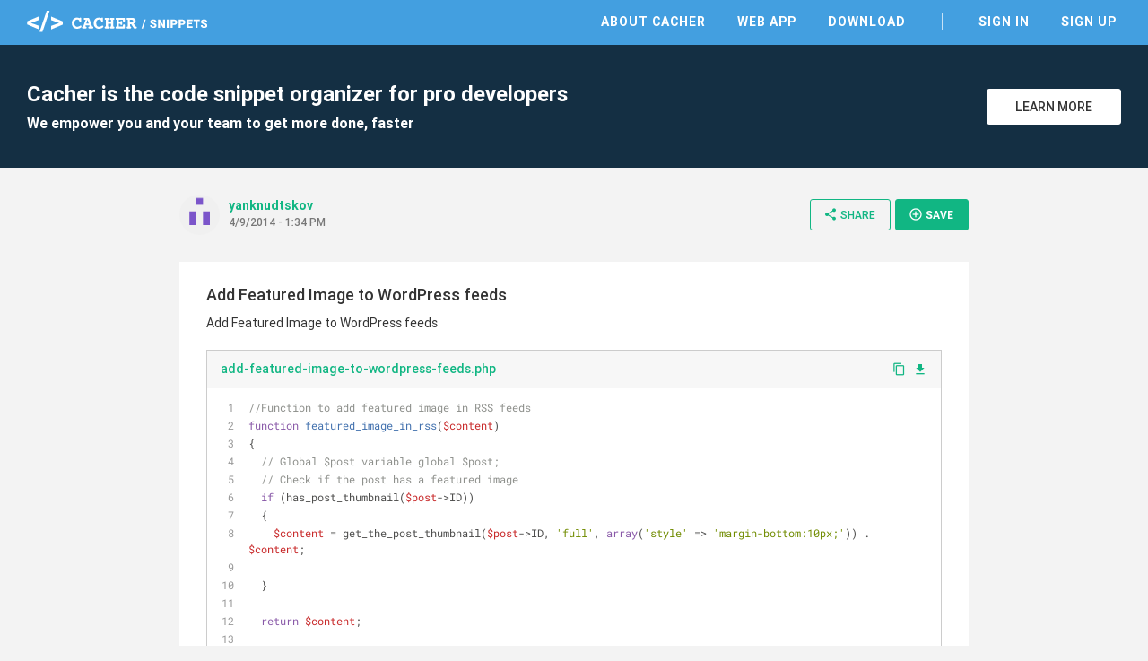

--- FILE ---
content_type: text/html; charset=utf-8
request_url: https://snippets.cacher.io/snippet/233e76334b22f5a53c5e
body_size: 5800
content:
<!DOCTYPE html><html lang="en"><head>
    <meta charset="utf-8">
    <title>Add Featured Image to WordPress feeds - Cacher Snippet</title>
    <base href="/">

    <!-- Always force latest IE rendering engine or request Chrome Frame -->
    <meta content="IE=edge,chrome=1" http-equiv="X-UA-Compatible">
    <meta name="viewport" content="width=device-width,initial-scale=1.0">
    <meta name="google-site-verification" content="p1lzjf9ulBgrU4hasFH6L4gTaZ_F4PMr-OffGdVHaj8">

    <!-- Favicons -->
    <link rel="apple-touch-icon-precomposed" sizes="57x57" href="assets/favicon/apple-touch-icon-57x57.png">
    <link rel="apple-touch-icon-precomposed" sizes="114x114" href="assets/favicon/apple-touch-icon-114x114.png">
    <link rel="apple-touch-icon-precomposed" sizes="72x72" href="assets/favicon/apple-touch-icon-72x72.png">
    <link rel="apple-touch-icon-precomposed" sizes="144x144" href="assets/favicon/apple-touch-icon-144x144.png">
    <link rel="apple-touch-icon-precomposed" sizes="60x60" href="assets/favicon/apple-touch-icon-60x60.png">
    <link rel="apple-touch-icon-precomposed" sizes="120x120" href="assets/favicon/apple-touch-icon-120x120.png">
    <link rel="apple-touch-icon-precomposed" sizes="76x76" href="assets/favicon/apple-touch-icon-76x76.png">
    <link rel="apple-touch-icon-precomposed" sizes="152x152" href="assets/favicon/apple-touch-icon-152x152.png">
    <link rel="icon" type="image/png" href="assets/favicon/favicon-196x196.png" sizes="196x196">
    <link rel="icon" type="image/png" href="assets/favicon/favicon-96x96.png" sizes="96x96">
    <link rel="icon" type="image/png" href="assets/favicon/favicon-32x32.png" sizes="32x32">
    <link rel="icon" type="image/png" href="assets/favicon/favicon-16x16.png" sizes="16x16">
    <link rel="icon" type="image/png" href="assets/favicon/favicon-128.png" sizes="128x128">
    <meta name="msapplication-TileColor" content="#FFFFFF">
    <meta name="msapplication-TileImage" content="assets/favicon/mstile-144x144.png">
    <meta name="msapplication-square70x70logo" content="assets/favicon/mstile-70x70.png">
    <meta name="msapplication-square150x150logo" content="assets/favicon/mstile-150x150.png">
    <meta name="msapplication-wide310x150logo" content="assets/favicon/mstile-310x150.png">
    <meta name="msapplication-square310x310logo" content="assets/favicon/mstile-310x310.png">

    <meta name="slack-app-id" content="AB284UJGM">

    <link rel="preload" href="assets/stylesheets/highlightjs/tomorrow.css" as="style" onload="this.onload=null;this.rel='stylesheet'">
    <noscript>
        <link rel="stylesheet" href="assets/stylesheets/highlightjs/tomorrow.css">
    </noscript>

    <script defer="" src="assets/javascripts/jquery-3.5.1.min.js"></script>
    <script defer="" src="assets/javascripts/tooltipster.bundle.min.js"></script>

    <meta http-equiv="Content-Security-Policy" content="default-src 'none';
        font-src data: https://fonts.gstatic.com https://fonts.googleapis.com https://snippets.cacher.io https://client.crisp.chat;
        style-src 'unsafe-inline' 'self' https://fonts.googleapis.com https://client.crisp.chat;
        img-src https://* http://* data:;
        frame-src https://www.cacher.io https://s3.amazonaws.com/cacher.output/;
        script-src https://snippets.cacher.io https://embed.cacher.io https://www.googletagmanager.com https://client.crisp.chat https://settings.crisp.chat 'unsafe-inline';
        manifest-src https://snippets.cacher.io;
        connect-src https://api.cacher.io https://api-0.cacher.io https://snippets.cacher.io https://client.crisp.chat http://localhost:* https://localhost:* ws://localhost:*
        wss://client.relay.crisp.chat wss://realtime.ably.io
        https://www.google-analytics.com
        https://rest.ably.io https://internet-up.ably-realtime.com
        https://sentry.io https://s3.amazonaws.com/cacher.output/ https://storage.crisp.chat">
<style>@charset "UTF-8";html{font-family:sans-serif;-webkit-text-size-adjust:100%;-ms-text-size-adjust:100%}body{margin:0}@font-face{font-family:Roboto;font-style:normal;font-weight:100;src:url(/assets/fonts/roboto/Roboto-Thin.woff2) format("woff2")}@font-face{font-family:Roboto;font-style:normal;font-weight:300;src:url(/assets/fonts/roboto/Roboto-Light.woff2) format("woff2")}@font-face{font-family:Roboto;font-style:normal;font-weight:400;src:url(/assets/fonts/roboto/Roboto-Regular.woff2) format("woff2")}@font-face{font-family:Roboto;font-style:normal;font-weight:500;src:url(/assets/fonts/roboto/Roboto-Medium.woff2) format("woff2")}@font-face{font-family:Roboto;font-style:normal;font-weight:700;src:url(/assets/fonts/roboto/Roboto-Bold.woff2) format("woff2")}html{width:100%;height:100%;-webkit-font-smoothing:antialiased;background:#f3f3f3}body{position:relative;width:100%;height:100%;font-family:Roboto,Arial,sans-serif;color:#333;font-size:14px}*{box-sizing:border-box}</style><style>@charset "UTF-8";footer,header,nav,section{display:block}html{font-family:sans-serif;-webkit-text-size-adjust:100%;-ms-text-size-adjust:100%}body{margin:0}a:focus{outline:thin dotted}a:active,a:hover{outline:0}h1{font-size:2em}code,pre{font-family:monospace,serif;font-size:1em}pre{white-space:pre;white-space:pre-wrap;word-wrap:break-word}img{border:0}button{font-family:inherit;font-size:100%;margin:0}button{line-height:normal}button{-webkit-appearance:button;cursor:pointer}button::-moz-focus-inner{border:0;padding:0}@font-face{font-family:Roboto;font-style:normal;font-weight:100;src:url(/assets/fonts/roboto/Roboto-Thin.woff2) format("woff2")}@font-face{font-family:Roboto;font-style:normal;font-weight:300;src:url(/assets/fonts/roboto/Roboto-Light.woff2) format("woff2")}@font-face{font-family:Roboto;font-style:normal;font-weight:400;src:url(/assets/fonts/roboto/Roboto-Regular.woff2) format("woff2")}@font-face{font-family:Roboto;font-style:normal;font-weight:500;src:url(/assets/fonts/roboto/Roboto-Medium.woff2) format("woff2")}@font-face{font-family:Roboto;font-style:normal;font-weight:700;src:url(/assets/fonts/roboto/Roboto-Bold.woff2) format("woff2")}@font-face{font-family:Roboto Mono;font-style:normal;font-weight:400;src:url(/assets/fonts/roboto-mono/RobotoMono-Regular.woff2) format("woff2")}@font-face{font-family:FontAwesome;src:url(/assets/fonts/font-awesome/fontawesome-webfont.eot?v=4.7.0);src:url(/assets/fonts/font-awesome/fontawesome-webfont.eot?#iefix&v=4.7.0) format("embedded-opentype"),url(/assets/fonts/font-awesome/fontawesome-webfont.woff2?v=4.7.0) format("woff2"),url(/assets/fonts/font-awesome/fontawesome-webfont.woff?v=4.7.0) format("woff"),url(/assets/fonts/font-awesome/fontawesome-webfont.ttf?v=4.7.0) format("truetype"),url(/assets/fonts/font-awesome/fontawesome-webfont.svg?v=4.7.0#fontawesomeregular) format("svg");font-weight:400;font-style:normal}.fa{display:inline-block;font:14px/1 FontAwesome;font-size:inherit;text-rendering:auto;-webkit-font-smoothing:antialiased;-moz-osx-font-smoothing:grayscale}.fa-twitter:before{content:"\f099"}.fa-github:before{content:"\f09b"}.fa-facebook-official:before{content:"\f230"}.fa-medium:before{content:"\f23a"}@font-face{font-family:Material Icons;font-style:normal;font-weight:400;src:url(/assets/fonts/material-icons/MaterialIcons-Regular.eot);src:local("Material Icons"),local("MaterialIcons-Regular"),url(/assets/fonts/material-icons/MaterialIcons-Regular.woff2) format("woff2"),url(/assets/fonts/material-icons/MaterialIcons-Regular.woff) format("woff"),url(/assets/fonts/material-icons/MaterialIcons-Regular.ttf) format("truetype")}.material-icons{font-family:Material Icons;font-weight:400;font-style:normal;font-size:16px;display:inline-block;line-height:1;text-transform:none;letter-spacing:normal;word-wrap:normal;white-space:nowrap;direction:ltr;-webkit-font-smoothing:antialiased;text-rendering:optimizeLegibility;-moz-osx-font-smoothing:grayscale;font-feature-settings:"liga"}.markdown{-ms-text-size-adjust:100%;-webkit-text-size-adjust:100%;color:#333;font-size:14px;line-height:1.5;word-wrap:break-word}.markdown *{box-sizing:border-box}.markdown p{margin-top:0;margin-bottom:10px}.markdown:before{display:table;content:""}.markdown:after{display:table;clear:both;content:""}.markdown>*:first-child{margin-top:0!important}.markdown>*:last-child{margin-bottom:0!important}.markdown p{margin-top:0;margin-bottom:16px}a{color:#11b683;text-decoration:none;outline:0;transition:all,.15s}a:hover{color:#0d8761}a:active,a:focus,a :visited{outline:0}a:not([href]){cursor:pointer;-webkit-user-select:none;user-select:none}button{padding:0;margin:0;background:none;border:0;color:inherit;line-height:normal;outline:0;vertical-align:middle}.btn{padding:10px 18px;display:inline-flex;align-items:center;justify-content:center;font-size:14px;font-weight:500;color:#11b683;border:1px solid #11B683;background:transparent;border-radius:3px;outline:none;-webkit-user-select:none;user-select:none;transition:all,.15s}.btn i{margin-right:3px;font-size:20px;vertical-align:text-top}.btn:hover{color:#0d8761;border-color:#0d8761}.btn.btn-small{padding:8px 14px 9px;font-size:12px}.btn.btn-white{background:#fff;color:#333;border-color:#fff}.btn.btn-white:hover{border-color:#333}.btn.btn-primary{color:#fff;background:#11B683;text-transform:uppercase;font-weight:600}.btn.btn-primary:hover{background:#0d8761;border-color:#0d8761}.modal-overlay{position:fixed;display:flex;width:100%;height:100%;top:0;left:0;background:rgba(0,0,0,.3);z-index:70;justify-content:center;align-items:center;pointer-events:none;opacity:0;transition:all,.3s}.modal-overlay .modal-dialog{position:relative;margin-top:-40px;display:flex;flex-direction:column;background:#fff;box-shadow:0 2px 4px #0003;cursor:default;transition:all,.3s}.modal-overlay .close-modal{position:absolute;right:-60px}.modal-overlay .close-modal i{color:#fff;font-size:40px}@media only screen and (max-width: 600px){.modal-overlay .close-modal{right:13px;top:20px}.modal-overlay .close-modal i{color:#aaa;font-size:35px}}html{width:100%;height:100%;-webkit-font-smoothing:antialiased;background:#f3f3f3}body{position:relative;width:100%;height:100%;font-family:Roboto,Arial,sans-serif;color:#333;font-size:14px}*{box-sizing:border-box}.page{width:100%;padding-top:50px}.page .content{margin:0 auto;max-width:1280px}.app-footer{width:100%;background:#fff;color:#555}.app-footer .content{margin:0 auto;max-width:1280px;padding:40px 30px;max-width:940px;display:flex;justify-content:space-between}.app-footer .content nav{margin-right:50px}.app-footer .content nav .nav-header{margin-bottom:10px;text-transform:uppercase;font-weight:700}.app-footer .content nav ul{margin:0;padding:0}.app-footer .content nav ul li{list-style:none}.app-footer .content nav ul li{display:block;margin-right:25px}.app-footer .content nav ul li a{display:inline-block;padding:5px 0;color:#555}.app-footer .content nav ul li a:hover{color:#000}.app-footer .content .footer-right{width:240px;text-align:right;color:#999}.app-footer .content .footer-right .social{margin-bottom:10px}.app-footer .content .footer-right .social a{margin-left:12px;color:#777;font-size:26px}.app-footer .content .footer-right .social a:hover{color:#333}.app-footer .content .footer-right .copyright{line-height:24px}@media only screen and (max-width: 900px){.app-footer{padding:15px}.app-footer .apps-list{display:none}.app-footer .content{flex-direction:column;padding:20px 0}.app-footer .content nav{margin:0 0 30px}.app-footer .content nav .nav-header{margin-bottom:20px}.app-footer .content nav ul li{display:block;margin:0;border-top:1px solid #ddd}.app-footer .content nav ul li a{display:block;padding:10px 0}.app-footer .content .footer-right{width:100%;text-align:center}.app-footer .content .footer-right .social{margin:20px 0}}.top-header{position:fixed;top:0;width:100%;height:50px;background:#439FE0;color:#fff;z-index:10}.top-header .content{margin:0 auto;padding:12px 30px 0;max-width:1280px;display:flex;justify-content:space-between;align-items:center}@media only screen and (max-width: 900px){.top-header .content{padding-top:3px}}@media only screen and (max-width: 600px){.top-header .content{padding-left:15px;padding-right:15px}}.top-header .content .logo-link{display:inline-block;height:24px}.top-header .content .header-right{display:flex;align-items:center}.top-header .content nav ul{margin:0;padding:0}.top-header .content nav ul li{list-style:none}.top-header .content nav ul li{display:inline-block;margin-left:25px}.top-header .content nav ul li.nav-divider{margin-left:35px;padding-left:35px;border-left:1px solid rgba(255,255,255,.7)}.top-header .content nav ul li a{position:relative;padding:5px;font-weight:600;text-transform:uppercase;letter-spacing:1px;color:#fff}.top-header .content nav ul li a:before{content:"";position:absolute;width:calc(100% - 10px);height:2px;bottom:0;left:5px;background-color:#fff;visibility:hidden;transform:scaleX(0);transition:all .15s ease-in-out 0s}.top-header .content nav ul li a:hover{color:#fff}.top-header .content nav ul li a:hover:before{visibility:visible;transform:scaleX(1)}@media only screen and (max-width: 900px){.top-header .content nav{position:fixed;width:100%;left:0;right:0;top:50px;padding-bottom:5px;border-top:1px solid rgba(255,255,255,.5);background:#439FE0;display:none}.top-header .content nav ul li{display:block;padding:0;border-bottom:1px solid rgba(255,255,255,.3);margin:0 15px}.top-header .content nav ul li:last-of-type{border-bottom:none}.top-header .content nav ul li.nav-divider{margin-left:15px;padding-left:0;border-left:none}.top-header .content nav ul li a{display:block;padding:15px 0}.top-header .content nav ul li a:before{display:none}}.top-header .content .mobile-menu{margin:0 -10px -5px 5px;padding:10px;display:none}@media only screen and (max-width: 900px){.top-header .content .mobile-menu{display:inline-block}}.top-header .content .mobile-menu i{font-size:24px}.flash-messages{position:fixed;bottom:-5px;width:300px;left:35px;z-index:80;cursor:default;-webkit-user-select:none;user-select:none}.sign-up-banner{width:100%;background:#142F43;color:#fff}.sign-up-banner .content{padding:40px 30px;display:flex;justify-content:space-between;align-items:center}@media only screen and (max-width: 600px){.sign-up-banner .content{flex-direction:column;text-align:center;padding:25px 30px}}.sign-up-banner h1{margin:0;font-size:24px;font-weight:600}.sign-up-banner h2{margin:8px 0 0;font-size:16px}@media only screen and (max-width: 600px){.sign-up-banner h2{display:none}}.sign-up-banner .controls{width:220px;margin-left:25px;text-align:right}@media only screen and (max-width: 600px){.sign-up-banner .controls{margin:20px 0 0;text-align:center}}.sign-up-banner .controls .btn{width:150px;margin-left:15px;text-transform:uppercase}@media only screen and (max-width: 600px){.sign-up-banner .controls .btn{margin-left:0}}.page-focus-snippet{min-height:calc(100% - 254px);cursor:default}.page-focus-snippet>.content{margin:0 auto;max-width:940px;padding:30px}@media only screen and (max-width: 600px){.page-focus-snippet>.content{padding:15px}}.page-focus-snippet .snippet-content{margin:30px auto;max-width:940px;padding:25px 30px 30px}@media only screen and (max-width: 600px){.page-focus-snippet .snippet-content{padding:15px}}@media only screen and (max-width: 600px){.page-focus-snippet .snippet-content{margin-top:20px;margin-bottom:15px}}.modal-focus-snippet{max-width:940px;width:80%;height:70%}@media only screen and (max-width: 600px){.modal-focus-snippet{width:calc(100% - 30px);height:calc(100% - 30px)}}focus-snippet header{display:flex;justify-content:space-between;align-items:center}focus-snippet header .header-left{display:flex;align-items:center;margin-right:10px}focus-snippet header .header-left .snippet-created{margin-top:-4px}focus-snippet header .header-left .snippet-created .snippet-by{font-weight:600;display:inline-block;max-width:150px;overflow:hidden;text-overflow:ellipsis;white-space:nowrap;word-wrap:normal;vertical-align:bottom}focus-snippet header .header-left app-avatar{margin-right:10px}focus-snippet header .header-left app-avatar img{width:45px;height:45px;clip-path:circle(22.5px at center);border-radius:100%;vertical-align:middle}focus-snippet header .header-left .created-at{margin-top:2px;font-size:12px;color:#777;font-weight:500}focus-snippet header .header-right{text-align:right}@media only screen and (max-width: 900px){focus-snippet header .header-right .btn-share>i{margin-right:0}focus-snippet header .header-right .btn-share>span{display:none}}focus-snippet header .header-right .btn-small{margin-left:5px;padding-right:16px;text-transform:uppercase}@media only screen and (max-width: 600px){focus-snippet header .header-right .btn-small{display:none}}focus-snippet header .header-right .btn-small i{font-size:16px}focus-snippet .snippet-content{background:#fff;position:relative}focus-snippet .snippet-content .snippet-title{margin:0;font-size:18px;font-weight:500}focus-snippet .snippet-content .snippet-description{margin-top:10px;font-size:14px;line-height:20px}focus-snippet .snippet-content .snippet-file{border:1px solid #ccc;margin:20px 0;transition:all,.15s}focus-snippet .snippet-content .snippet-file:last-of-type{margin-bottom:0}focus-snippet .snippet-content .snippet-file .file-header{display:flex;justify-content:space-between;align-items:center;background:#f7f7f7}focus-snippet .snippet-content .snippet-file .file-header .filename{font-weight:500;padding:11px 15px 13px;display:inline-block;max-width:calc(100% - 70px);overflow:hidden;text-overflow:ellipsis;white-space:nowrap;word-wrap:normal}focus-snippet .snippet-content .snippet-file .file-header .file-controls{margin-top:-2px}@media only screen and (max-width: 600px){focus-snippet .snippet-content .snippet-file .file-header .file-controls{display:none}}focus-snippet .snippet-content .snippet-file .file-header a{margin-right:8px}focus-snippet .snippet-content .snippet-file .file-header a:last-of-type{margin-right:15px}focus-snippet .snippet-content .snippet-file .file-header a i{vertical-align:middle}focus-snippet .snippet-content .snippet-file .file-header a.copy-clipboard i{margin-top:-2px;font-size:15px}focus-snippet .snippet-content .snippet-file .file-contents{cursor:auto}focus-snippet .snippet-content .snippet-file .file-contents pre{margin:0;padding:11px 15px 13px}focus-snippet .snippet-content .snippet-file .file-contents code{font-family:SFMono-Regular,Roboto Mono,monospace,serif!important;padding:0;overflow:hidden;font-size:12px;line-height:18px}</style><link rel="stylesheet" href="styles.58c4603dfb5d818d.css" media="print" onload="this.media='all'"><noscript><link rel="stylesheet" href="styles.58c4603dfb5d818d.css"></noscript><link rel="canonical" href="http://snippets.cacher.io/snippet/233e76334b22f5a53c5e"><meta name="description" content="Add Featured Image to WordPress feeds - @yanknudtskov shared this Cacher snippet. Cacher is the code snippet organizer that empowers professional developers and their teams to get more coding done, faster."><meta name="og:title" content="Add Featured Image to WordPress feeds - Cacher Snippet"><meta name="og:type" content="article"><meta name="og:image" content="https://avatars3.githubusercontent.com/u/3670901?v=4"><meta name="og:url" content="https://snippets.cacher.io/snippet/233e76334b22f5a53c5e"><meta name="og:description" content="@yanknudtskov shared this Cacher snippet."><meta name="twitter:card" content="summary"><meta name="twitter:url" content="https://snippets.cacher.io/snippet/233e76334b22f5a53c5e"><meta name="twitter:description" content="@yanknudtskov shared this Cacher snippet."><meta name="twitter:image" content="https://avatars3.githubusercontent.com/u/3670901?v=4"><script type="application/ld+json">{"@context":"http://schema.org/","@type":"ItemPage","name":"Add Featured Image to WordPress feeds - Cacher Snippet","url":"http://snippets.cacher.io/snippet/233e76334b22f5a53c5e","description":"@yanknudtskov shared this Cacher snippet.","author":{"@type":"Person","name":"yanknudtskov"},"dateCreated":"2014-04-09"}</script></head>
<body>
<app-root ng-version="15.2.10" ng-server-context="ssr"><app-top-header><section class="top-header"><div class="content"><a class="logo-link"><img class="logo" src="assets/images/cacher-snippets-logo.svg"></a><div class="header-right"><nav class=""><ul><li><a href="https://www.cacher.io/?utm_source=snippets_site&amp;utm_medium=web&amp;utm_campaign=snippets_referral">About Cacher</a></li><li><a href="https://app.cacher.io">Web App</a></li><li><a>Download</a></li><li class="nav-divider"><a>Sign In</a></li><li><a>Sign Up</a></li></ul></nav><!----><!----><button class="mobile-menu"><i class="material-icons">menu</i></button><!----><!----></div></div></section></app-top-header><router-outlet></router-outlet><ng-component><section class="page page-focus-snippet"><snippets-sign-up-banner><section class="sign-up-banner"><div class="content"><div class="message"><h1>Cacher is the code snippet organizer for pro developers</h1><h2>We empower you and your team to get more done, faster</h2></div><div class="controls"><a class="btn btn-white" href="https://www.cacher.io/?utm_source=snippets_site&amp;utm_medium=web&amp;utm_campaign=snippets_referral"> Learn More </a></div></div></section></snippets-sign-up-banner><!----><div class="content"><focus-snippet><header><div class="header-left"><app-avatar><img src="https://avatars3.githubusercontent.com/u/3670901?v=4"></app-avatar><div class="snippet-created"><a class="snippet-by">yanknudtskov</a><!----><!----><div class="created-at">4/9/2014 - 1:34 PM</div></div></div><div class="header-right"><!----><button class="btn btn-small btn-share"><i class="material-icons">share</i><span>Share</span></button><snippets-share-dialog><!----></snippets-share-dialog><button class="btn btn-primary btn-small btn-save"><i class="material-icons">add_circle_outline</i> Save </button><snippets-save-dialog><!----></snippets-save-dialog></div></header><section class="snippet-content"><h2 class="snippet-title"><!---->Add Featured Image to WordPress feeds </h2><div class="snippet-description markdown"><p data-line="0">Add Featured Image to WordPress feeds</p>
</div><focus-snippet-file><div class="snippet-file"><div class="file-header"><a class="filename">add-featured-image-to-wordpress-feeds.php</a><div class="file-controls"><a class="copy-clipboard"><i class="material-icons">content_copy</i></a><a><i class="material-icons">file_download</i></a><!----></div></div><div class="file-contents"><pre><code class="php">//Function to add featured image in RSS feeds
function featured_image_in_rss($content)
{
  // Global $post variable global $post;
  // Check if the post has a featured image
  if (has_post_thumbnail($post-&gt;ID))
  {
    $content = get_the_post_thumbnail($post-&gt;ID, 'full', array('style' =&gt; 'margin-bottom:10px;')) . $content;
    
  } 
  
  return $content;
  
} 

//Add the filter for RSS feeds Excerpt
add_filter('the_excerpt_rss', 'featured_image_in_rss');

//Add the filter for RSS feed content
add_filter('the_content_feed', 'featured_image_in_rss');</code></pre></div><!----><!----></div></focus-snippet-file><!----></section></focus-snippet></div><!----><!----><!----><!----></section></ng-component><!----><app-footer><footer class="app-footer"><div class="content"><nav class="apps-list"><div class="nav-header">Apps</div><ul><li><a href="https://app.cacher.io">Web App</a></li><li><a>macOS</a></li><li><a>Windows</a></li><li><a>Linux - AppImage</a></li><li><a>Linux - Snap</a></li></ul></nav><nav><div class="nav-header">Links</div><ul><li><a>Sign Up</a></li><li><a>Sign In</a></li><li><a target="_blank" rel="noopener" href="https://www.cacher.io">About</a></li><li><a target="_blank" rel="noopener" href="https://www.cacher.io/pricing">Pricing</a></li></ul></nav><nav><div class="nav-header">Support</div><ul><li><a target="_blank" rel="noopener" href="https://cacher.zendesk.com">Help Center</a></li><li><a target="_blank" rel="noopener" href="https://cacher.zendesk.com/hc/en-us/requests/new">Contact Us</a></li><li><a target="_blank" rel="noopener" href="https://status.cacher.io">Status</a></li></ul></nav><nav><div class="nav-header">Resources</div><ul><li><a target="_blank" rel="noopener" href="https://www.cacher.io/docs">Documentation</a></li><li><a target="_blank" rel="noopener" href="https://medium.com/cacher-app">Blog</a></li><li><a target="_blank" rel="noopener" href="https://www.cacher.io/terms">Terms of Use</a></li><li><a target="_blank" rel="noopener" href="https://www.cacher.io/privacy">Privacy Policy</a></li></ul></nav><div class="footer-right"><div class="social"><a target="_blank" rel="noopener" href="https://github.com/cacherapp"><i class="fa fa-github"></i></a><a target="_blank" rel="noopener" href="https://medium.com/cacher-app"><i class="fa fa-medium"></i></a><a target="_blank" rel="noopener" href="https://twitter.com/cacherapp"><i class="fa fa-twitter"></i></a><a target="_blank" rel="noopener" href="https://www.facebook.com/cacherapp"><i class="fa fa-facebook-official"></i></a></div><div class="copyright"> © 2026 Cacher Online Services LLC<br> All Rights Reserved </div></div></div></footer></app-footer><app-flash><div class="flash-messages"><!----></div></app-flash><focus-snippet-modal><div class="modal-overlay"><div class="modal-dialog modal-focus-snippet"><button class="close-modal"><i class="material-icons">clear</i></button><!----></div></div></focus-snippet-modal></app-root>

<!-- Google tag (gtag.js) -->
<script async="" src="https://www.googletagmanager.com/gtag/js?id=G-E07NNGPXQR"></script>
<script>
    window.dataLayer = window.dataLayer || [];

    function gtag() {
        dataLayer.push(arguments);
    }

    gtag('js', new Date());

    gtag('config', 'G-E07NNGPXQR');
</script>

<script src="runtime.9711cc62e928562c.js" type="module"></script><script src="polyfills.935faea56f801731.js" type="module"></script><script src="main.cb3c2728539857be.js" type="module"></script>

</body></html>